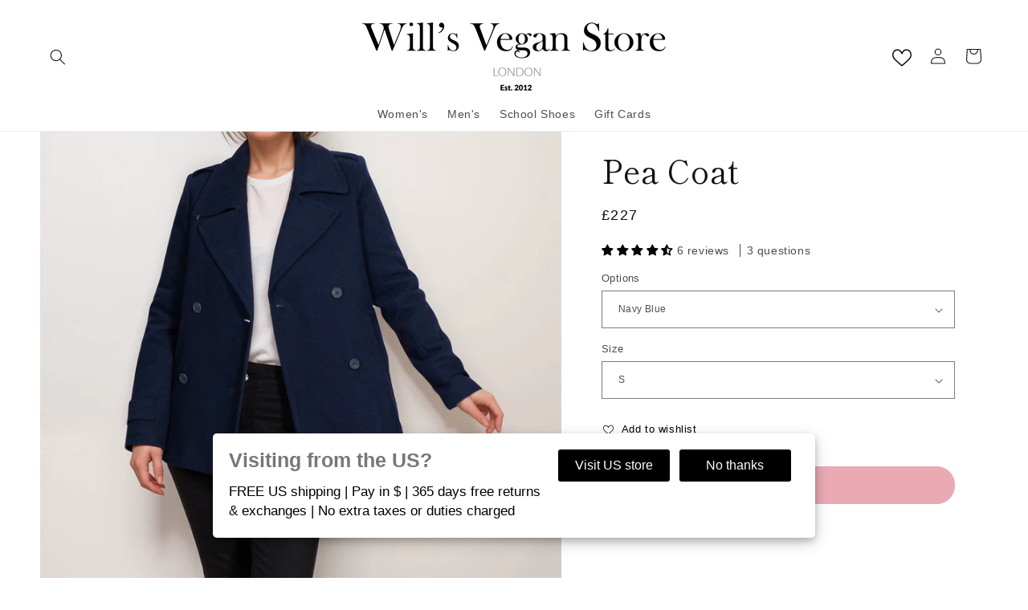

--- FILE ---
content_type: application/javascript; charset=utf-8
request_url: https://g10696554090.co/gr?id=-MdGXVlumiwTA-_HUXBG&refurl=&winurl=https%3A%2F%2Fwills-vegan-shoes.com%2Fproducts%2Fvegan-pea-coat-womens
body_size: 7365
content:
/*geo targetly - geo redirect - run*/if(document.cookie.indexOf("geotargetly_redirectpopup_1624865639703_redirect_cookie") > -1 && document.cookie.indexOf("geotargetly_redirect_1624865639703_bypass_cookie") == -1 && document.cookie.indexOf("geotargetly_redirect_1624865639703_disable_cookie") == -1) {if (document.cookie.indexOf("gt_redirectpopup_1624865639703_dropdown_url_cookie") > -1){var redirecturl = 	document.cookie.substring(document.cookie.indexOf("gt_redirectpopup_1624865639703_dropdown_url_cookie"),document.cookie.length).split(";")[0].replace("gt_redirectpopup_1624865639703_dropdown_url_cookie"+"=","");window.location.replace(redirecturl);}else{window.location.replace("https://www.wills-vegan-store.com");}if (typeof georedirect1624865639703loaded === "function") { georedirect1624865639703loaded(true); }if (typeof georedirectLoaded !== "undefined" && typeof georedirectLoaded["-MdGXVlumiwTA-_HUXBG"] === "function") { georedirectLoaded["-MdGXVlumiwTA-_HUXBG"](true); }}else{if (typeof georedirect1624865639703loaded === "function") { georedirect1624865639703loaded(); }if (typeof georedirectLoaded !== "undefined" && typeof georedirectLoaded["-MdGXVlumiwTA-_HUXBG"] === "function") { georedirectLoaded["-MdGXVlumiwTA-_HUXBG"](); }}if(document.cookie.indexOf("geotargetly_redirectpopup_1624865639703_close_cookie") >-1 ) {if (typeof georedirect1624865639703Status === "function") { georedirect1624865639703Status(0); }}var gt_redirectpopup_1624865639703_counter = 10;var gt_redirectpopup_1624865639703_date = new Date();gt_redirectpopup_1624865639703_date.setTime(gt_redirectpopup_1624865639703_date.getTime()+( Number(259200000)));var gt_redirectpopup_1624865639703_UTC = gt_redirectpopup_1624865639703_date.toUTCString();var gt_redirectpopup_1624865639703_close_function = function(){document.getElementById("gt_redirectpopup_1624865639703_container").style.display = "none"; if(typeof georedirect1624865639703Status === "function") {georedirect1624865639703Status(7);}document.cookie = "geotargetly_redirectpopup_1624865639703_close_cookie=true; expires = "+gt_redirectpopup_1624865639703_UTC+"; path=/"; if (typeof gt_redirectpopup_1624865639703_countdown_function === "number") { clearInterval(gt_redirectpopup_1624865639703_countdown_function); }};var gt_redirectpopup_1624865639703_redirect_function = function(disable){if(!disable){document.getElementById("gt_redirectpopup_1624865639703_container").style.display = "none";document.cookie = "geotargetly_redirectpopup_1624865639703_redirect_cookie=true; expires = "+gt_redirectpopup_1624865639703_UTC+"; path=/";}};var gt_redirectpopup_1624865639703_render_popup = function(){if(!document.getElementById("gt_redirectpopup_1624865639703_container")){var gt_redirectpopup_1624865639703_element = document.createElement("div");gt_redirectpopup_1624865639703_element.id = "gt_redirectpopup_1624865639703_container";document.body.appendChild(gt_redirectpopup_1624865639703_element);};if(!document.getElementsByClassName("gt_redirectpopup_1624865639703_overlay")[0]){var gt_redirectpopup_1624865639703_overlayelement = document.createElement("div");gt_redirectpopup_1624865639703_overlayelement.setAttribute("class", "gt_redirectpopup_1624865639703_overlay" );document.getElementById("gt_redirectpopup_1624865639703_container").appendChild(gt_redirectpopup_1624865639703_overlayelement);};if(!document.getElementsByClassName("gt_redirectpopup_1624865639703_modal")[0]){var gt_redirectpopup_1624865639703_modalelement = document.createElement("div");gt_redirectpopup_1624865639703_modalelement.setAttribute("class", "gt_redirectpopup_1624865639703_modal" );document.getElementsByClassName("gt_redirectpopup_1624865639703_overlay")[0].appendChild(gt_redirectpopup_1624865639703_modalelement);};document.getElementsByClassName("gt_redirectpopup_1624865639703_modal")[0].innerHTML = '<div class="gt_redirectpopup_1624865639703_popup_container"><div class="gt_redirectpopup_1624865639703_popup_container_padding" style="padding:20px;"><div class="gt_redirectpopup_1624865639703_content_container" style="width:410px; display:inline-block; padding-right:20px;  min-height:40px;"><span class="gt_redirectpopup_1624865639703_heading" style="display:block; font-size:25px; letter-spacing:0px; line-height:26px; color:#777"><strong>Visiting from the US?</strong></span><span class="gt_redirectpopup_1624865639703_text" style="display:block; margin-top:15px; letter-spacing:0px; line-height:24px; font-size:17px; color:#000000">FREE US shipping | Pay in $ | 365 days free returns & exchanges | No extra taxes or duties charged</span></div><div class="gt_redirectpopup_1624865639703_button_container" style="width:290px; display:inline-block; text-align:center; position: absolute;"><a id="gt_redirectpopup_1624865639703_button" class="gt_redirectpopup_1624865639703_button" onclick="gt_redirectpopup_1624865639703_redirect_function()" href="https://www.wills-vegan-store.com" style="display:inline-block; width:48%; margin-right: 2%; cursor: pointer; text-decoration:none;  letter-spacing:0px; background-color:#000000; border-radius:3px; border: 0px solid #000000;  color:#fff; font-size:16px; line-height:16px; padding: 12px 0px;">Visit US store</a><a class="gt_redirectpopup_1624865639703_button" onclick="gt_redirectpopup_1624865639703_close_function()" style="display:inline-block; width:48%; margin-left: 2%; cursor: pointer; text-decoration:none; letter-spacing:0px; background-color:#000000; border-radius:3px; border: 0px solid #000000;  color:#fff; font-size:16px; line-height:16px; padding: 12px 0px;">No thanks</a></div></div><style>.gt_redirectpopup_1624865639703_button .gt_redirectpopup_1624865639703_flag {margin: 0px 10px 0px 10px; height: 16px;}</style><style>@media screen and (max-width: 790px) {.gt_redirectpopup_1624865639703_content_container {width:100% !important; padding-right: 0px !important; display:block !important; min-height:0px !important;}.gt_redirectpopup_1624865639703_button_container {width:100% !important; display:block !important; position:static !important; margin-top:20px !important; !important; margin-bottom:0px !important;}.gt_redirectpopup_1624865639703_popup_container {text-align:center !important;}}</style>';document.getElementsByClassName("gt_redirectpopup_1624865639703_modal")[0].style.cssText = "border-radius:5px; position: fixed; z-index:1000000; -moz-transform: translate(-50%, 0%);  -ms-transform: translate(-50%, 0%); -webkit-transform: translate(-50%, 0%); transform: translate(-50%, 0%);	left: 50%;	bottom:50px; max-width:95%; max-height:95%; width: 750px; height:auto; box-shadow: 0 4px 8px 0 rgba(0,0,0,0.2),0 6px 20px 0 rgba(0,0,0,0.19); background-color:#fff; -webkit-animation-name: animatetop; -webkit-animation-duration: 0.4s; animation-name: animatetop; animation-duration: 0.4s;";};if (document.cookie.indexOf("geotargetly_redirectpopup_1624865639703_close_cookie") == -1 && document.cookie.indexOf("geotargetly_redirectpopup_1624865639703_redirect_cookie") == -1) {var gt_redirectpopup_1624865639703_body_loaded = setInterval(function(){if (document.readyState === "complete") {clearInterval(gt_redirectpopup_1624865639703_body_loaded);gt_redirectpopup_1624865639703_render_popup();document.getElementById("gt_redirectpopup_1624865639703_container").style.display = "block";}},100);}var gt_redirectpopup_1624865639703_open = function(){gt_redirectpopup_1624865639703_render_popup(); document.getElementById("gt_redirectpopup_1624865639703_container").style.display = "block";};

--- FILE ---
content_type: text/json
request_url: https://conf.config-security.com/model
body_size: 84
content:
{"title":"recommendation AI model (keras)","structure":"release_id=0x63:61:79:41:2e:49:6a:27:5f:7b:65:2d:68:39:58:3c:35:64:74:30:36:73:67:24:57:57:70:35:49;keras;7uk4k4bexvf3vlvvj77cs09fhuriptno0w9mx40503kffvkjfxux68el8j631pd2rgjgr6ez","weights":"../weights/63617941.h5","biases":"../biases/63617941.h5"}